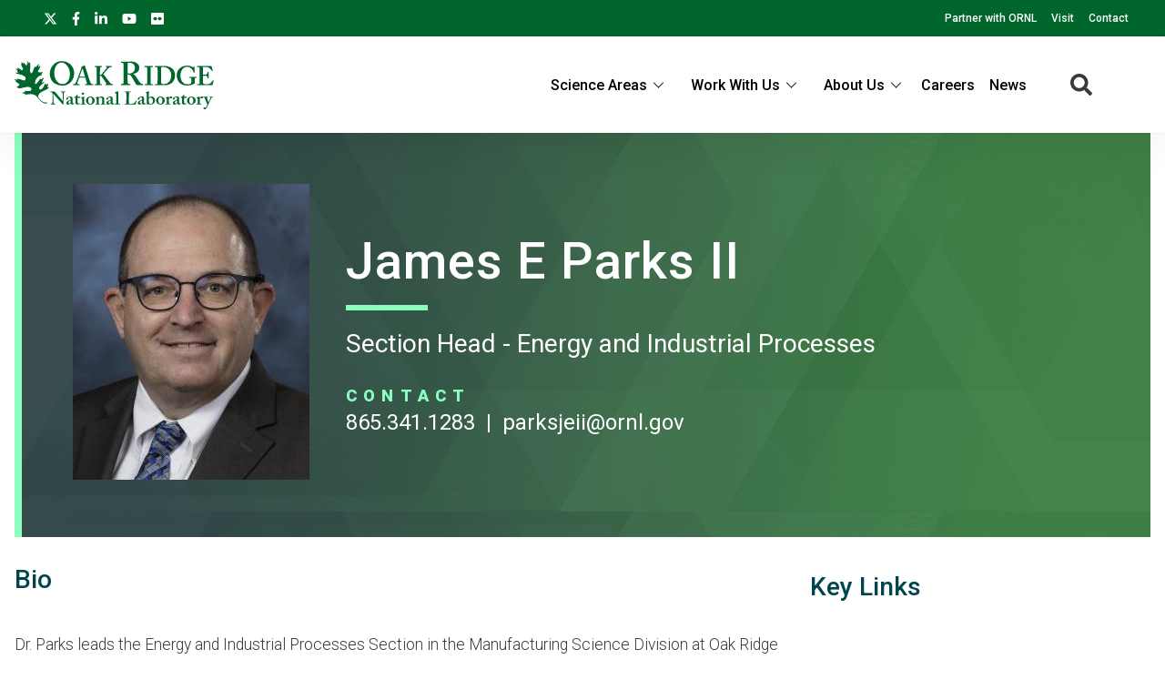

--- FILE ---
content_type: text/html; charset=UTF-8
request_url: https://www.ornl.gov/staff-profile/james-e-parks-ii
body_size: 11470
content:
<!DOCTYPE html>
<html lang="en" dir="ltr" prefix="og: https://ogp.me/ns#">
  <head>
<meta charset="utf-8" />
<script>(function(w,d,s,l,i){w[l]=w[l]||[];w[l].push({'gtm.start':
new Date().getTime(),event:'gtm.js'});var f=d.getElementsByTagName(s)[0],
j=d.createElement(s),dl=l!='dataLayer'?'&amp;l='+l:'';j.async=true;j.src=
'https://www.googletagmanager.com/gtm.js?id='+i+dl;f.parentNode.insertBefore(j,f);
})(window,document,'script','dataLayer','GTM-N5VHQ6M2');
</script>
<meta name="description" content="Dr. Parks leads the Energy and Industrial Processes Section in the Manufacturing Science Division at Oak Ridge National Laboratory (ORNL). He received his B.S. in Physics from North Carolina State University in 1989 and his Ph. D. in Physics from the University of Tennessee in 1995. Prior to joining ORNL, Dr. Parks worked in the private sector at EmeraChem LLC where he specialized in lean NOx trap catalyst research and commercialization for power generation and transportation applications." />
<meta name="abstract" content="Dr. Parks leads the Energy and Industrial Processes Section in the Manufacturing Science Division at Oak Ridge National Laboratory (ORNL). He received his B.S. in Physics from North Carolina State University in 1989 and his Ph. D. in Physics from the University of Tennessee in 1995. Prior to joining ORNL, Dr. Parks worked in the private sector at EmeraChem LLC where he specialized in lean NOx trap catalyst research and commercialization for power generation and transportation applications." />
<link rel="canonical" href="https://www.ornl.gov/staff-profile/james-e-parks-ii" />
<meta property="og:site_name" content="ORNL" />
<meta property="og:type" content="scientific discovery" />
<meta property="og:url" content="https://www.ornl.gov/staff-profile/james-e-parks-ii" />
<meta property="og:title" content="James E Parks II | ORNL" />
<meta property="article:published_time" content="Tue, 08/28/2018 - 12:28" />
<meta name="twitter:card" content="summary_large_image" />
<meta name="twitter:title" content="James E Parks II | ORNL" />
<meta name="twitter:description" content="Dr. Parks leads the Energy and Industrial Processes Section in the Manufacturing Science Division at Oak Ridge National Laboratory (ORNL). He received his B.S. in Physics from North Carolina State University in 1989 and his Ph. D. in Physics from the University of Tennessee in 1995. Prior to joining ORNL, Dr. Parks worked in the private sector at EmeraChem LLC where he specialized in lean NOx trap catalyst research and commercialization for power generation and transportation applications." />
<meta name="twitter:site" content="@ORNL" />
<meta name="twitter:image" content="" />
<meta name="google-site-verification" content="LrB5_TcHvmacWZweCKiVlLm8Don21dY5dauivZXWt-Q" />
<meta name="Generator" content="Drupal 10 (https://www.drupal.org)" />
<meta name="MobileOptimized" content="width" />
<meta name="HandheldFriendly" content="true" />
<meta name="viewport" content="width=device-width, initial-scale=1.0" />
<script>window.a2a_config=window.a2a_config||{};a2a_config.callbacks=[];a2a_config.overlays=[];a2a_config.templates={};a2a_config.icon_color = "#ffffff";</script>

    <title>James E Parks II | ORNL</title>
    <link rel="stylesheet" media="all" href="/sites/default/files/css/css_aNxsth4AHJlKRkfylW7UlN2zaX4xhE9Oi8JBE4vKDyU.css?delta=0&amp;language=en&amp;theme=ornl&amp;include=eJxdjFEKwzAMQy-UxkcqSuNmAceGOGvJ7VfasY_9SHpCCDkPg07CN8S9m46wCdwnqWUOrWq1Di28OprQH0fkqwnWVaiIJcjiY0rV8nQnp_269JtWZ_TtRY_9hj59cKME53BUPp1ujc3yW_gD84NAlQ" />
<link rel="stylesheet" media="all" href="/sites/default/files/css/css_gtMtYKy-kGnhFEewG6ZDXBgWkflUKZC-GPbV9DfglII.css?delta=1&amp;language=en&amp;theme=ornl&amp;include=eJxdjFEKwzAMQy-UxkcqSuNmAceGOGvJ7VfasY_9SHpCCDkPg07CN8S9m46wCdwnqWUOrWq1Di28OprQH0fkqwnWVaiIJcjiY0rV8nQnp_269JtWZ_TtRY_9hj59cKME53BUPp1ujc3yW_gD84NAlQ" />
<link rel="stylesheet" media="all" href="//fonts.googleapis.com/css?family=Roboto:100,100i,200,200i,300,300i,400,400i,500,600,700,900" />
<link rel="stylesheet" media="all" href="//fonts.googleapis.com/css?family=Oswald:200,300,400,500,600" />
<link rel="stylesheet" media="all" href="//fonts.googleapis.com/css?family=Open+Sans:300,300i,400,400i,500,600" />
<link rel="stylesheet" media="all" href="//fonts.googleapis.com/css2?family=Lato:ital,wght@0,300;0,400;0,700;1,300;1,400;1,700" />

    <script src="/sites/default/files/js/js_wX6TUH86GsC9P-56QWK-k6EU_igJWPdXkSyu-1K52DM.js?scope=header&amp;delta=0&amp;language=en&amp;theme=ornl&amp;include=eJxNy0EOgCAMRNELiZzDU5gqFWugxVJNuL0kunA3_yUDIZgANw_fGDcVtkGUk49JFkiuWkvE8TXKENGtUIyE62vHeaE2t8uNOrFh_1cynCkX7eb_8QDUrSyU"></script>

    <link rel="apple-touch-icon" sizes="180x180" href="/themes/custom/ornl/images/favicons/apple-touch-icon.png">
    <link rel="icon" type="image/png" sizes="32x32" href="/themes/custom/ornl/images/favicons/favicon-32x32.png">
    <link rel="icon" type="image/png" sizes="16x16" href="/themes/custom/ornl/images/favicons/favicon-16x16.png">
    <link rel="manifest" href="/themes/custom/ornl/images/favicons/site.webmanifest">
    <link rel="mask-icon" href="/themes/custom/ornl/images/favicons/safari-pinned-tab.svg" color="#0c7a40">
    <link rel="shortcut icon" href="/themes/custom/ornl/images/favicons/favicon.ico">
    <meta name="msapplication-TileColor" content="#0c7a40">
    <meta name="msapplication-config" content="/themes/custom/ornl/images/favicons/browserconfig.xml">
    <meta name="theme-color" content="#ffffff">
  </head>
  <body class="page-node-type-staff-profile">

        <a href="#main-content" class="visually-hidden focusable">
      Skip to main content
    </a>
    <noscript><iframe src="https://www.googletagmanager.com/ns.html?id=GTM-N5VHQ6M2" height="0" width="0" style="display:none;visibility:hidden;"></iframe>
</noscript>
      <div class="dialog-off-canvas-main-canvas" data-off-canvas-main-canvas>
    
<div class="header-redesign-wrapper">

      <header id="header-container" class="header-container" role="banner">
  
      <div id="ornl-site-notification-block"></div>
    <div id="header-banner" class="header-banner">
      
      <nav>
        <ul id="social">
          <li><a target="_blank" href="https://x.com/ORNL"><span class="screen-reader-text">X</span><svg xmlns="http://www.w3.org/2000/svg" viewBox="0 0 512 512" alt="X"><!--!Font Awesome Free 6.7.2 by @fontawesome - https://fontawesome.com License - https://fontawesome.com/license/free Copyright 2025 Fonticons, Inc.--><path d="M389.2 48h70.6L305.6 224.2 487 464H345L233.7 318.6 106.5 464H35.8L200.7 275.5 26.8 48H172.4L272.9 180.9 389.2 48zM364.4 421.8h39.1L151.1 88h-42L364.4 421.8z"/></svg></a></li>
          <li><a target="_blank" href="https://www.facebook.com/Oak.Ridge.National.Laboratory/"><span class="screen-reader-text">facebook</span><svg xmlns="http://www.w3.org/2000/svg" viewBox="0 0 320 512" aria-labelledby="title"><title>Facebook</title><!--! Font Awesome Pro 6.1.1 by @fontawesome - https://fontawesome.com License - https://fontawesome.com/license (Commercial License) Copyright 2022 Fonticons, Inc. --><path d="M279.14 288l14.22-92.66h-88.91v-60.13c0-25.35 12.42-50.06 52.24-50.06h40.42V6.26S260.43 0 225.36 0c-73.22 0-121.08 44.38-121.08 124.72v70.62H22.89V288h81.39v224h100.17V288z"/></svg></a></li>
          <li><a target="_blank" href="https://www.linkedin.com/company/oak-ridge-national-laboratory"><span class="screen-reader-text">linkedin</span><svg xmlns="http://www.w3.org/2000/svg" viewBox="0 0 448 512" aria-labelledby="title"><title>LinkedIn</title><!--! Font Awesome Pro 6.1.1 by @fontawesome - https://fontawesome.com License - https://fontawesome.com/license (Commercial License) Copyright 2022 Fonticons, Inc. --><path d="M100.28 448H7.4V148.9h92.88zM53.79 108.1C24.09 108.1 0 83.5 0 53.8a53.79 53.79 0 0 1 107.58 0c0 29.7-24.1 54.3-53.79 54.3zM447.9 448h-92.68V302.4c0-34.7-.7-79.2-48.29-79.2-48.29 0-55.69 37.7-55.69 76.7V448h-92.78V148.9h89.08v40.8h1.3c12.4-23.5 42.69-48.3 87.88-48.3 94 0 111.28 61.9 111.28 142.3V448z"/></svg></a></li>
          <li><a target="_blank" href="https://www.youtube.com/channel/UCmXb5EVu1Zmi02Lcv1LAf4w"><span class="screen-reader-text">youtube</span><svg xmlns="http://www.w3.org/2000/svg" viewBox="0 0 576 512" aria-labelledby="title"><title>YouTube</title><!--! Font Awesome Pro 6.1.1 by @fontawesome - https://fontawesome.com License - https://fontawesome.com/license (Commercial License) Copyright 2022 Fonticons, Inc. --><path d="M549.655 124.083c-6.281-23.65-24.787-42.276-48.284-48.597C458.781 64 288 64 288 64S117.22 64 74.629 75.486c-23.497 6.322-42.003 24.947-48.284 48.597-11.412 42.867-11.412 132.305-11.412 132.305s0 89.438 11.412 132.305c6.281 23.65 24.787 41.5 48.284 47.821C117.22 448 288 448 288 448s170.78 0 213.371-11.486c23.497-6.321 42.003-24.171 48.284-47.821 11.412-42.867 11.412-132.305 11.412-132.305s0-89.438-11.412-132.305zm-317.51 213.508V175.185l142.739 81.205-142.739 81.201z"/></svg></a></li>
          <li><a target="_blank" href="https://www.flickr.com/photos/oakridgelab"><span class="screen-reader-text">flickr</span><svg xmlns="http://www.w3.org/2000/svg" viewBox="0 0 448 512" aria-labelledby="title"><title>flickr</title><!--! Font Awesome Pro 6.1.1 by @fontawesome - https://fontawesome.com License - https://fontawesome.com/license (Commercial License) Copyright 2022 Fonticons, Inc. --><path d="M400 32H48C21.5 32 0 53.5 0 80v352c0 26.5 21.5 48 48 48h352c26.5 0 48-21.5 48-48V80c0-26.5-21.5-48-48-48zM144.5 319c-35.1 0-63.5-28.4-63.5-63.5s28.4-63.5 63.5-63.5 63.5 28.4 63.5 63.5-28.4 63.5-63.5 63.5zm159 0c-35.1 0-63.5-28.4-63.5-63.5s28.4-63.5 63.5-63.5 63.5 28.4 63.5 63.5-28.4 63.5-63.5 63.5z"/></svg></a></li>
        </ul>
        <ul class="sf-menu sf-js-enabled sf-arrows">
          <li id="menu-item-1807" class="menu-item menu-item-type-custom menu-item-object-custom nectar-regular-menu-item menu-item-1807"><a href="/partnerships"><span class="menu-title-text">Partner with ORNL</span></a></li>
          <li id="menu-item-1805" class="menu-item menu-item-type-custom menu-item-object-custom nectar-regular-menu-item menu-item-1805"><a href="/content/come-see-us"><span class="menu-title-text">Visit</span></a></li>
          <li id="menu-item-1806" class="menu-item menu-item-type-custom menu-item-object-custom nectar-regular-menu-item menu-item-1806"><a href="/project/contact-us"><span class="menu-title-text">Contact</span></a></li>
        </ul>

      </nav>

    </div>

    <div id="sticky-header-section" class="sticky-header-section">
        <div class="region-header_section">
          <a class="site-logo" href="/" title="Oak Ridge National Laboratory" rel="home">
      <img class="green-logo" src="/themes/custom/ornl/images/ornl-logo-green.svg" alt="Oak Ridge National Laboratory" />
      <img class="white-logo" src="/themes/custom/ornl/images/ornl-logo.svg" alt="Oak Ridge National Laboratory" />
    </a>
      
<div class="main-nav-menu"  id="block-ornl-main-menu">
    
        
            
<div class="mobile-menu-trigger-wrapper">
  <div class="mobile-menu-label">
    <span>Menu</span>
  </div>
  <div class="mobile-menu-hamburger-wrapper">
    <div class="menu-mobile-trigger"></div>
    <div class="menu-mobile-trigger-close"></div>
  </div>
</div>
<div class="mobile-menu-background"></div>

              <ul class="main-menu-root" role="list" >
    
                  <li class="item_below" role="listitem" >
          <span>Science Areas</span>
                                  <ul class="submenu" role="list">
    
                  <li class="menu-item" role="listitem" >
          <a href="/directorate/bessd" data-drupal-link-system-path="node/78952">Biology &amp; Environment</a>
        </li>
      
                  <li class="menu-item" role="listitem" >
          <a href="/directorate/estd" data-drupal-link-system-path="node/78983">Energy Science</a>
        </li>
      
                  <li class="menu-item" role="listitem" >
          <a href="/directorate/ffesd" data-drupal-link-system-path="node/13777">Fusion &amp; Fission</a>
        </li>
      
                  <li class="menu-item" role="listitem" >
          <a href="/directorate/isotopes" data-drupal-link-system-path="node/79019">Isotopes</a>
        </li>
      
                  <li class="menu-item" role="listitem" >
          <a href="/directorate/psd" data-drupal-link-system-path="node/13778">Physical Sciences</a>
        </li>
      
                  <li class="menu-item" role="listitem" >
          <a href="/science-area/national-security" data-drupal-link-system-path="node/13915">National Security</a>
        </li>
      
                  <li class="menu-item" role="listitem" >
          <a href="https://neutrons.ornl.gov/">Neutron Science</a>
        </li>
      
                  <li class="menu-item" role="listitem" >
          <a href="/directorate/ccsd" data-drupal-link-system-path="node/13775">Supercomputing</a>
        </li>
      
        </ul>
  
        </li>
      
                  <li class="item_below" role="listitem" >
          <span>Work With Us</span>
                                  <ul class="submenu" role="list">
    
                  <li class="menu-item" role="listitem" >
          <a href="/content/user-facilities" data-drupal-link-system-path="node/7268">User Facilities</a>
        </li>
      
                  <li class="menu-item" role="listitem" >
          <a href="https://education.ornl.gov/">Educational Programs</a>
        </li>
      
                  <li class="menu-item" role="listitem" >
          <a href="https://contracts.ornl.gov/">Procurement</a>
        </li>
      
                  <li class="menu-item" role="listitem" >
          <a href="https://smallbusiness.ornl.gov/">Small Business Programs</a>
        </li>
      
        </ul>
  
        </li>
      
                  <li class="item_below" role="listitem" >
          <span>About Us</span>
                                  <ul class="submenu" role="list">
    
                  <li class="menu-item" role="listitem" >
          <a href="/overview" data-drupal-link-system-path="node/108399">Overview</a>
        </li>
      
                  <li class="menu-item" role="listitem" >
          <a href="/content/leadership-team" data-drupal-link-system-path="node/7197">Leadership Team</a>
        </li>
      
                  <li class="menu-item" role="listitem" >
          <a href="/initiatives" title="Initiatives" data-drupal-link-system-path="node/100056">Initiatives</a>
        </li>
      
                  <li class="menu-item" role="listitem" >
          <a href="/content/come-see-us" data-drupal-link-system-path="node/7194">Visiting ORNL</a>
        </li>
      
                  <li class="menu-item" role="listitem" >
          <a href="/ornl-values" data-drupal-link-system-path="node/91830">Our Values</a>
        </li>
      
                  <li class="menu-item" role="listitem" >
          <a href="/content/decades-of-discovery" data-drupal-link-system-path="node/7198">History</a>
        </li>
      
        </ul>
  
        </li>
      
                  <li class="menu-item" role="listitem" >
          <a href="https://jobs.ornl.gov/">Careers</a>
        </li>
      
                  <li class="menu-item" role="listitem" >
          <a href="/news" data-drupal-link-system-path="node/107858">News</a>
        </li>
      
        </ul>
  



    </div>
  
    
      


<div class="search-icon">
    <i aria-labelledby="st-search-input2" class="fas fa-search"></i>
</div>

<div class="site-search-input-block">
  <div class="swifttype-search">
    <form action="/search" method="get" id="search-form" accept-charset="UTF-8">
      <input type="text" id="edit-keys" name="text" value="" size="15" maxlength="128" placeholder="SEARCH ORNL.GOV">
      <div class="search-dialogue-close"></div>
      <div class="search-help-text">Hit enter to search or ESC to close</div>
    </form>

    <!--
      <form id="search-form">
        <input aria-label="Search ORNL site" id="st-search-input2" type="text" placeholder="SEARCH ORNL.GOV">
        <div class="search-dialogue-close"></div>
        <div class="search-help-text">Hit enter to search or ESC to close</div>
      </form>
      -->
  </div>

</div>


  
  </div>

    </div>

    
    

  </header>
</div>

<main class="main-container staff-profile-page" role="main">

    

      <div >
    <div class="status-messages-container">
        
<div data-drupal-messages-fallback class="hidden"></div>

    </div>
  </div>


    

    <div class="container">
        <div id="main-content">
              <div class="content-section" >
    
  <div  id="block-ornl-content">
    
        
          


<article class="node node--type-staff-profile node--view-mode-full">
    <div class="node__content">
        <div class="staff-profile-content-top-wrapper">
            <div class="staff-profile-contact-section">
                <div class="staff-profile-photo">

                                    

  <div class="field-wrapper">
    <div class="field-container" >

                        <div class="field-element" >  <article aria-label="James Parks II">
    
    
                <div>
            

  <div class="field-wrapper">
    <div class="field-container" >

                        <div class="field-element" >  <img loading="lazy" src="/sites/default/files/styles/staff_profile_image_style/public/2025-10/2024-P25702%20-%20Parks.jpg?h=81d5c501&amp;itok=t0S3JJdH" width="260" height="325" alt="James Parks II" />


</div>
                
    </div>
  </div>


          </div>

          
      
      </article>

</div>
                
    </div>
  </div>


                
                </div>
                <div class="staff-profile-contact-text-wrapper">
                    <h1 class="page-title">
                                                    James  E  Parks II 
                                            </h1>
                    <h3 class="job-title">
                        Section Head - Energy and Industrial Processes
                    </h3>

                    <div class="staff-profile-contact-info">
                        <h3 class="staff-profile-contact-label">Contact</h3>
                                            <a class="staff-profile-contact-item" href="tel:865.341.1283">865.341.1283</a>
                                                                <span class="staff-profile-pipe">|</span>
                                                                <a class="staff-profile-contact-item" href="mailto:PARKSJEII@ORNL.GOV">PARKSJEII@ORNL.GOV</a>
                                        </div>
                </div>
            </div>
        </div>

        <div class="staff-profile-content-center-wrapper">

            <div class="staff-profile-main">

                                                                                                <div class="staff-profile-section">
                            <h2 class="staff-profile-section-label">Bio</h2>
                            <p>Dr. Parks leads the Energy and Industrial Processes Section in the Manufacturing Science Division at Oak Ridge National Laboratory (ORNL). He received his B.S. in Physics from North Carolina State University in 1989 and his Ph. D. in Physics from the University of Tennessee in 1995. Prior to joining ORNL, Dr. Parks worked in the private sector at EmeraChem LLC where he specialized in lean NOx trap catalyst research and commercialization for power generation and transportation applications. Upon joining ORNL, he conducted research on catalysis and emissions control for advanced combustion engines and renewable fuels at ORNL's National Transportation Research Center.&nbsp; Dr. Parks served as Group Leader for the Applied Catalysis and Emissions Research and Chemical Process Scale-Up Groups prior to becoming Section Head.&nbsp; His current research interests include&nbsp;waste-to-energy via gasification, advanced spectroscopic techniques for on-line sensing and SMART manufacturing, artificial intelligence for spectral analyses, modeling of reactor systems, and novel applications of nanophase materials. Dr. Parks has &gt;100 publications in peer-reviewed journals and holds 14 patents. He is a Fellow of the&nbsp;Society of Automotive Engineers and is a member of the American Association for the Advancement of Science.&nbsp; He&nbsp;currently serves in leadership roles in the following U.S. Department of Energy consortia: the National Laboratory Gasification Consortium in the Office of Fossil Energy (Industry Engagement), the Consortium for Computational Physics and Chemistry in the Bioenergy Technologies Office (Principal Investigator), and the Chemical Catalysis for Bioenergy Consortium in the Bioenergy Technologies Office (Steering Committee).</p>
                        </div>
                    
                    
                                            <div class="staff-profile-section">
                            <h2 class="staff-profile-section-label">Awards</h2>
                            <ul><li><p class="text-align-justify">2025 R&amp;D 100 Award for “BIPHASICS: Point-Source CO<sub>2</sub> Capture with Biphasic Solvents”</p></li><li><p class="text-align-justify">2024 Battelle Distinguished Inventor Award</p></li><li><p class="text-align-justify">2022 R&amp;D 100 Award for “Ultra-Clean Condensing Gas Furnace”</p></li><li><p class="text-align-justify">2020 Fellow of the Society of Automotive Engineers</p></li><li><p class="text-align-justify">2015 United States Council for Automotive Research LLC (USCAR) Team Award for the Advanced Combustion and Emission Control Low Temperature Aftertreatment Subteam</p></li><li><p class="text-align-justify">2014 Oak Ridge National Laboratory Significant Event Award for “SuperTruck”</p></li><li><p class="text-align-justify">2014 R&amp;D 100 Award for “RF-DPF™ Diesel Particulate Filter Sensor”</p></li><li><p class="text-align-justify">2013 R&amp;D 100 Award for “Da Vinci Fuel-in-Oil (DAFIO™) Measurement System”</p></li><li><p class="text-align-justify">2011 Federal Laboratory Consortium National Award for Excellence in Technology Transfer</p></li><li><p class="text-align-justify">2009 Federal Laboratory Consortium Southeastern Region Award for Excellence in Technology Transfer</p></li></ul>
                        </div>
                    
                    
                    
                    
                    
                    
                                                                <div class="staff-profile-section">
                            <h2 class="staff-profile-section-label">Publications</h2>
                                                        <div class="views-element-container"><div  class="js-view-dom-id-0500d01fd4b1dbeb8e563ba3f6318d5b534d6a7b17caaf5cf60b0f96010c55fd">
  
  
  

  
  
  

      <div class="views-row">



<article class="node--view-mode-staff-profile-publication">

    <div class="list-item-container">
      <div class="publication-list-container">
                  <div class="list-item-date">
            June 2025
          </div>
        
        <div class="list-item-title">
            <h2 class="publication-title">
                <a href="/publication/state-art-thermal-catalytic-upgrading-biomass-and-biomass-derived-intermediates" rel="bookmark">State of the Art in Thermal Catalytic Upgrading of Biomass and Biomass-Derived Intermediates...</a>
            </h2>
        </div>

        <div class="publication-sub-info">
          
            <span class="publication-type">
                Journal: <span class="publication-type-title">Annual Review of Chemical and Biomolecular Engineering</span>            </span>

                  </div>

      </div>
    </div>

</article>
</div>
    <div class="views-row">



<article class="node--view-mode-staff-profile-publication">

    <div class="list-item-container">
      <div class="publication-list-container">
                  <div class="list-item-date">
            January 2025
          </div>
        
        <div class="list-item-title">
            <h2 class="publication-title">
                <a href="/publication/influence-loblolly-pine-anatomical-fractions-and-tree-age-oil-yield-and-composition" rel="bookmark">Influence of loblolly pine anatomical fractions and tree age on oil yield and composition during…</a>
            </h2>
        </div>

        <div class="publication-sub-info">
          
            <span class="publication-type">
                Journal: <span class="publication-type-title">Sustainable Energy &amp; Fuels</span>            </span>

                  </div>

      </div>
    </div>

</article>
</div>
    <div class="views-row">



<article class="node--view-mode-staff-profile-publication">

    <div class="list-item-container">
      <div class="publication-list-container">
                  <div class="list-item-date">
            November 2024
          </div>
        
        <div class="list-item-title">
            <h2 class="publication-title">
                <a href="/publication/effect-air-separations-fast-pyrolysis-products-forest-residue-feedstocks" rel="bookmark">The effect of air separations on fast pyrolysis products for forest residue feedstocks...</a>
            </h2>
        </div>

        <div class="publication-sub-info">
          
            <span class="publication-type">
                Journal: <span class="publication-type-title">Fuel</span>            </span>

                  </div>

      </div>
    </div>

</article>
</div>
    <div class="views-row">



<article class="node--view-mode-staff-profile-publication">

    <div class="list-item-container">
      <div class="publication-list-container">
                  <div class="list-item-date">
            July 2023
          </div>
        
        <div class="list-item-title">
            <h2 class="publication-title">
                <a href="/publication/thermochemical-processes-co-2-hydrogenation-fuels-and-chemicals-challenges-and" rel="bookmark">Thermochemical processes for CO 2 hydrogenation to fuels and chemicals: Challenges and opportunities</a>
            </h2>
        </div>

        <div class="publication-sub-info">
          
            <span class="publication-type">
                Journal: <span class="publication-type-title">Applications in Energy and Combustion Science</span>            </span>

                  </div>

      </div>
    </div>

</article>
</div>
    <div class="views-row">



<article class="node--view-mode-staff-profile-publication">

    <div class="list-item-container">
      <div class="publication-list-container">
                  <div class="list-item-date">
            June 2023
          </div>
        
        <div class="list-item-title">
            <h2 class="publication-title">
                <a href="/publication/influence-feedstock-variability-thermal-decomposition-forest-residue-screw-feeder-high" rel="bookmark">Influence of feedstock variability on thermal decomposition of forest residue in a screw feeder for…</a>
            </h2>
        </div>

        <div class="publication-sub-info">
          
            <span class="publication-type">
                Journal: <span class="publication-type-title">Fuel Processing Technology</span>            </span>

                  </div>

      </div>
    </div>

</article>
</div>

  
    <nav class="pager" role="navigation" aria-labelledby="pagination-heading">
    <h3 id="pagination-heading" class="visually-hidden">Pagination</h3>
    <ul class="pager__items js-pager__items">
                                                        <li class="pager__item is-active">
                                          <a href="?page=0" title="Current page" aria-current="page">
            <span class="visually-hidden">
              Current page
            </span>1</a>
        </li>
              <li class="pager__item">
                                          <a href="?page=1" title="Go to page 2">
            <span class="visually-hidden">
              Page
            </span>2</a>
        </li>
              <li class="pager__item">
                                          <a href="?page=2" title="Go to page 3">
            <span class="visually-hidden">
              Page
            </span>3</a>
        </li>
                          <li class="pager__item pager__item--ellipsis" role="presentation">&hellip;</li>
                          <li class="pager__item pager__item--next">
          <a href="?page=1" title="Go to next page" rel="next">
            <span class="visually-hidden">Next page</span>
            <span aria-hidden="true">››</span>
          </a>
        </li>
                          <li class="pager__item pager__item--last">
          <a href="?page=18" title="Go to last page">
            <span class="visually-hidden">Last page</span>
            <span aria-hidden="true">Last »</span>
          </a>
        </li>
          </ul>
  </nav>


  
  

  
  
</div>
</div>

                            <a class="sp-all-pubs" href="/staff-profile/james-e-parks-ii?type=publications">View All</a>
                        </div>
                    
                                            <div class="staff-profile-section">
                            <h2 class="staff-profile-section-label">Other Publications</h2>
                            

  <div class="field-wrapper">
    <div class="field-container" >

                        <div class="field-element" ><p>Full list of publications available on Google Scholar-James Edgar Parks II</p></div>
                
    </div>
  </div>


                        </div>
                    
                
            </div>

            <div class="staff-profile-sidebar">
                                <div class="key-links sidebar-section">
                    <div class="key-link">
                        <h2 class="staff-profile-section-label">Key Links</h2>
                    </div>
                    
                    
                    
                                        <div class="key-link">
                        <div class="key-link-icon">
                            <svg width="32" height="32">
                                <image xlink:href="/themes/custom/ornl/images/staff-profile/orcid.svg" src="/themes/custom/ornl/images/staff-profile/orcid.png" width="32" height="32" alt="ORCID" border="0">
                            </svg>
                        </div>
                        <div class="key-link-text">
                            <a href="https://orcid.org/0000-0003-3160-7385">ORCID</a>
                        </div>
                    </div>
                    
                    
                    
                    
                    
                                    </div>
                
                                    

    <div class="related-org-tree sidebar-section">
        <h2 class="section-title">Organizations</h2>
        <div>
                                                                                                                <div class="term-wrapper">
                    <div class="root-term parent-term">
                                                    <a href="/directorate/estd">Energy Science and Technology Directorate</a>
                                            </div>
                </div>

                                                                                                                    <div class="term-wrapper">
                    <div class="l1-term parent-term">
                                                    <a href="/division/manufacturing-science">Manufacturing Science Division</a>
                                            </div>
                </div>

                                                                                                                                            <div class="term-wrapper">
                        <div class="l2-term parent-term">
                                                            <a href="/node/86576">Energy and Industrial Processes Section</a>
                                                    </div>
                    </div>

                                                                            <div class="term-wrapper">
                            <div class="l3-term child-term">
                                                                    <a href="/group/chemical-process-scale-up">Chemical Process Scale-Up Group</a>
                                                            </div>
                        </div>
                                                                            <div class="term-wrapper">
                            <div class="l3-term child-term">
                                                                    <a href="/group/manufacturing-energy-efficiency-research-and-analysis">Manufacturing Energy Efficiency Research and Analysis Group</a>
                                                            </div>
                        </div>
                                                                                </div>
    </div>

                
            </div>

        </div>

    </div>

</article>

      </div>


  </div>

        </div>
        <div>
            
        </div>

    </div>

        <div class="bottom-section-content" >
        
    <div class="bg-light-light-gray w-100">
      <div class="view-container">
        <div  class="views-element-container" id="block-views-block-news-views-staff-profile-related-news">
          
                      <h2 class="view-title" >Related News</h2>
                    
                      <div><div  class="related-content-card-view js-view-dom-id-f2e15ecb8cdb1b08fd0988ba60600d531ca87761081f7c98570d1c7153a33442">
  
  
  

  
  
  

      <div>
<article class="news-block node node--type-news node--view-mode-current-research-box">
    <div class="current-research-box-wrapper">
        <h2 class="research-type-label">News</h2>

        
                    <div class="research-title">
                <a href="/news/seven-researchers-named-battelle-distinguished-inventor-cadre" rel="bookmark"><span>Seven researchers named to Battelle Distinguished Inventor cadre</span>
</a>
            </div>
                

        
        <div>
            
        </div>
    </div>
</article>
</div>
    <div>
<article class="news-block node node--type-news node--view-mode-current-research-box">
    <div class="current-research-box-wrapper">
        <h2 class="research-type-label">News</h2>

        
                    <div class="research-title">
                <a href="/news/seven-ornl-technologies-win-rd-100-research-awards-0" rel="bookmark"><span>Seven ORNL technologies win R&amp;D 100 research awards</span>
</a>
            </div>
                

        
        <div>
            
        </div>
    </div>
</article>
</div>
    <div>
<article class="news-block node node--type-news node--view-mode-current-research-box">
    <div class="current-research-box-wrapper">
        <h2 class="research-type-label">News</h2>

        
                    <div class="research-title">
                <a href="/news/novel-3d-printed-device-demonstrates-enhanced-capture-carbon-dioxide-emissions" rel="bookmark"><span>Novel 3D-printed device demonstrates enhanced capture of carbon dioxide emissions</span>
</a>
            </div>
                

        
        <div>
            
        </div>
    </div>
</article>
</div>
    <div>
<article class="news-block node node--type-news node--view-mode-current-research-box">
    <div class="current-research-box-wrapper">
        <h2 class="research-type-label">News</h2>

        
                    <div class="research-title">
                <a href="/news/ornls-kass-parks-named-sae-fellows" rel="bookmark"><span>ORNL’s Kass, Parks named SAE fellows</span>
</a>
            </div>
                

        
        <div>
            
        </div>
    </div>
</article>
</div>

  
  

  
  

  
  
</div>
</div>

                  </div>
      </div>
    </div>


    </div>


    

    

</main>

<footer role="contentinfo">

		<div class="container-new footer-top">
		<div class="address">
			<img src="/themes/custom/ornl/images/ornl-logo.svg" class="ornl-logo" alt="Oak Ridge National Lab logo">
			<p>Oak Ridge National Laboratory<br/>
				1 Bethel Valley Road<br/>
				Oak Ridge, TN 37830</p>

			<p>(+1) 865.576.7658</p>

		</div>

			
	<div class="menu">
		<h4>Connect With Us</h4>
		
  
                <ul>
                    <li>
          <a href="/partnerships" data-drupal-link-system-path="node/56502">Partnerships</a>
                  </li>
              <li>
          <a href="/content/come-see-us" data-drupal-link-system-path="node/7194">Visit</a>
                  </li>
              <li>
          <a href="/project/contact-us" data-drupal-link-system-path="node/13783">Contact</a>
                  </li>
            </ul>
  



	</div>
	<div class="menu">
		<h4>News</h4>
		
  
                <ul>
                    <li>
          <a href="/news" data-drupal-link-system-path="node/107858">Newsroom</a>
                  </li>
              <li>
          <a href="https://ornl.us20.list-manage.com/subscribe?u=625b2931fa2671ef64f7e62aa&amp;id=1e4421e6e4">Newsletter Signup</a>
                  </li>
              <li>
          <a href="/content/media-contacts" data-drupal-link-system-path="node/7208">Media Contacts</a>
                  </li>
            </ul>
  



	</div>
	<div class="menu">
		<h4>Research</h4>
		
  
                <ul>
                    <li>
          <a href="/content/science-and-discovery" data-drupal-link-system-path="node/7284">Science Areas</a>
                  </li>
              <li>
          <a href="/content/user-facilities" data-drupal-link-system-path="node/7268">User Facilities</a>
                  </li>
              <li>
          <a href="/content/hubs-centers-and-institutes" data-drupal-link-system-path="node/7257">Centers &amp; Institutes</a>
                  </li>
            </ul>
  



	</div>
	<div class="menu">
		<h4>Resources</h4>
		
  
                <ul>
                    <li>
          <a href="/connect-anywhere" data-drupal-link-system-path="node/7240">Internal Users</a>
                  </li>
              <li>
          <a href="/our-people/find-people" data-drupal-link-system-path="our-people/find-people">Directory</a>
                  </li>
            </ul>
  




	</div>

	

	</div>
		<div class="footer-bottom-wrapper">
		<div class="footer-bottom">
			<div class="first-column">

				<a href="https://www.energy.gov/science/office-science"><img src="/themes/custom/ornl/images/doe_science_logo.svg" class="logo-doe" alt="Department of Energy Science logo"></a>



        <a href="https://ut-battelle.org/"><img src="/themes/custom/ornl/images/battelle_logo.svg" class="logo-utb" alt="UT-Battelle logo"></a>


			</div>
			<div class="byline">
				Oak Ridge National Laboratory is managed by UT-Battelle LLC for the US Department of Energy

			</div>
				

          
  
                <ul>
                    <li>
          <a href="/content/security-privacy-notice" data-drupal-link-system-path="node/7256">Privacy</a>
                  </li>
              <li>
          <a href="/content/accessibility" data-drupal-link-system-path="node/7255">Accessibility/508</a>
                  </li>
              <li>
          <a href="/content/notice-nondiscrimination-and-accessibility-requirements" data-drupal-link-system-path="node/7310">Nondiscrimination/1557</a>
                  </li>
              <li>
          <a href="https://www.energy.gov/vulnerability-disclosure-policy">Vulnerability Disclosure Program</a>
                  </li>
            </ul>
  



    





		</div>
	</div>

<!--BEGIN QUALTRICS WEBSITE FEEDBACK SNIPPET-->

<script>

(function(){var g=function(g){

this.go=function(){var a=document.createElement("script");a.type="text/javascript";a.src=g;document.body&&document.body.appendChild(a)};

this.start=function(){var t=this;"complete"!==document.readyState?window.addEventListener?window.addEventListener("load",function(){t.go()},!1):window.attachEvent&&window.attachEvent("onload",function(){t.go()}):t.go()};};

try{(new g("https://znbfmbdmklum5dd0q-oreornl.gov1.siteintercept.qualtrics.com/SIE/?Q_ZID=ZN_bfmbDmKluM5Dd0q")).start()}catch(i){}})();

</script><div id='ZN_bfmbDmKluM5Dd0q'><!--DO NOT REMOVE-CONTENTS PLACED HERE--></div>

<!--END WEBSITE FEEDBACK SNIPPET-->

</footer>

<!--BEGIN QUALTRICS WEBSITE FEEDBACK SNIPPET-->

<script>(function(){var g=function(g){this.go=function(){var a=document.createElement("script");a.type="text/javascript";a.src=g;document.body&&document.body.appendChild(a)};this.start=function(){var t=this;"complete"!==document.readyState?window.addEventListener?window.addEventListener("load",function(){t.go()},!1):window.attachEvent&&window.attachEvent("onload",function(){t.go()}):t.go()};};try{(new g("https://znbfmbdmklum5dd0q-oreornl.gov1.siteintercept.qualtrics.com/SIE/?Q_ZID=ZN_bfmbDmKluM5Dd0q"))…</script><div id='ZN_bfmbDmKluM5Dd0q'><!--DO NOT REMOVE-CONTENTS PLACED HERE--></div><!--END WEBSITE FEEDBACK SNIPPET-->



  </div>

    
    <script type="application/json" data-drupal-selector="drupal-settings-json">{"path":{"baseUrl":"\/","pathPrefix":"","currentPath":"node\/7478","currentPathIsAdmin":false,"isFront":false,"currentLanguage":"en"},"pluralDelimiter":"\u0003","suppressDeprecationErrors":true,"user":{"uid":0,"permissionsHash":"44d87ac5329dcaa0c81bbb2441fb34d64712482f39bb462cfc019a5b760e18a7"}}</script>
<script src="/sites/default/files/js/js_lZ2X1r4OCCCL42_Fq4F0IEViyydOYg-SxtyLrSwLwFw.js?scope=footer&amp;delta=0&amp;language=en&amp;theme=ornl&amp;include=eJxNy0EOgCAMRNELiZzDU5gqFWugxVJNuL0kunA3_yUDIZgANw_fGDcVtkGUk49JFkiuWkvE8TXKENGtUIyE62vHeaE2t8uNOrFh_1cynCkX7eb_8QDUrSyU"></script>
<script src="https://static.addtoany.com/menu/page.js" defer></script>
<script src="/sites/default/files/js/js_WHoQI-9u1Q9VzMapI5MZnUFt3TkWZz09-aiN931GkeA.js?scope=footer&amp;delta=2&amp;language=en&amp;theme=ornl&amp;include=eJxNy0EOgCAMRNELiZzDU5gqFWugxVJNuL0kunA3_yUDIZgANw_fGDcVtkGUk49JFkiuWkvE8TXKENGtUIyE62vHeaE2t8uNOrFh_1cynCkX7eb_8QDUrSyU"></script>
<script src="https://cdnjs.cloudflare.com/ajax/libs/jquery-easing/1.4.1/jquery.easing.min.js"></script>
<script src="/sites/default/files/js/js_zgoz7Wr-Aqg4LbVhBuFr69rrpLONuRWky9GXuU7ekcw.js?scope=footer&amp;delta=4&amp;language=en&amp;theme=ornl&amp;include=eJxNy0EOgCAMRNELiZzDU5gqFWugxVJNuL0kunA3_yUDIZgANw_fGDcVtkGUk49JFkiuWkvE8TXKENGtUIyE62vHeaE2t8uNOrFh_1cynCkX7eb_8QDUrSyU"></script>
<script src="https://cdnjs.cloudflare.com/ajax/libs/ScrollMagic/2.0.7/ScrollMagic.min.js"></script>
<script src="https://cdnjs.cloudflare.com/ajax/libs/ScrollMagic/2.0.7/plugins/debug.addIndicators.min.js"></script>
<script src="/sites/default/files/js/js_-qL0f673efs2TpGmHyCNiSOdlRdKJ_x1v7A6AaH87Ic.js?scope=footer&amp;delta=7&amp;language=en&amp;theme=ornl&amp;include=eJxNy0EOgCAMRNELiZzDU5gqFWugxVJNuL0kunA3_yUDIZgANw_fGDcVtkGUk49JFkiuWkvE8TXKENGtUIyE62vHeaE2t8uNOrFh_1cynCkX7eb_8QDUrSyU"></script>
<script src="https://use.fontawesome.com/releases/v5.0.8/js/all.js"></script>
<script src="/sites/default/files/js/js_ZR0k9EDZiVlxR-DMEbFAhUZVLroiun50KUO0WgNWzjU.js?scope=footer&amp;delta=9&amp;language=en&amp;theme=ornl&amp;include=eJxNy0EOgCAMRNELiZzDU5gqFWugxVJNuL0kunA3_yUDIZgANw_fGDcVtkGUk49JFkiuWkvE8TXKENGtUIyE62vHeaE2t8uNOrFh_1cynCkX7eb_8QDUrSyU"></script>

  </body>
</html>


--- FILE ---
content_type: image/svg+xml
request_url: https://www.ornl.gov/themes/custom/ornl/images/staff-profile/orcid.svg
body_size: 20
content:
<?xml version="1.0" encoding="utf-8"?>
<!-- Generator: Adobe Illustrator 27.2.0, SVG Export Plug-In . SVG Version: 6.00 Build 0)  -->
<svg version="1.1" id="Layer_1" xmlns="http://www.w3.org/2000/svg" xmlns:xlink="http://www.w3.org/1999/xlink" x="0px" y="0px"
	 viewBox="0 0 38 38" style="enable-background:new 0 0 38 38;" xml:space="preserve">
<style type="text/css">
	.st0{fill:#00662c;}
</style>
<path id="Icon_simple-orcid" class="st0" d="M19,1C9.1,1,1,9.1,1,19s8.1,18,18,18s18-8.1,18-18S28.9,1,19,1z M12,7.6
	c0.8,0,1.4,0.6,1.4,1.4s-0.6,1.4-1.4,1.4S10.6,9.8,10.6,9l0,0C10.6,8.2,11.2,7.6,12,7.6z M10.9,12.1h2.2v15.1h-2.2V12.1z M16.3,12.1
	h5.9c5.6,0,8,4,8,7.5c0,4.2-3.5,7.6-7.7,7.5c-0.1,0-0.2,0-0.3,0h-5.9V12.1L16.3,12.1z M18.4,14.1v11.2h3.4c4.9,0,6-3.7,6-5.6
	c0-3-1.9-5.6-6.1-5.6H18.4z"/>
</svg>
